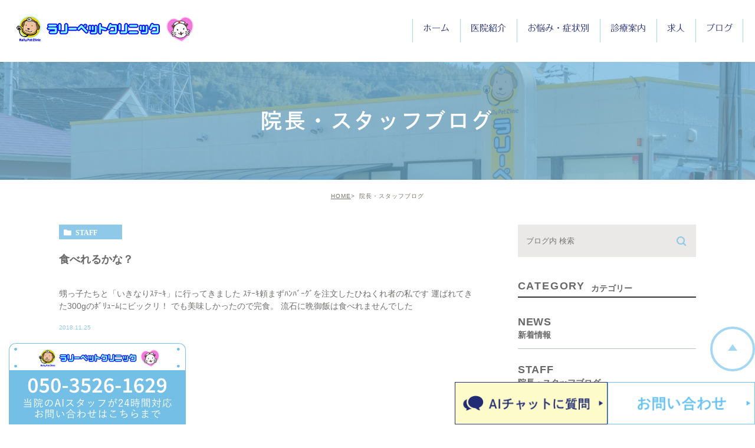

--- FILE ---
content_type: text/html; charset=UTF-8
request_url: https://rallypet.jp/date/2018/11/
body_size: 36640
content:
<!DOCTYPE html><html lang="ja"><head><meta charset="UTF-8"><meta name="author" content="ラリーペットクリニック"><meta name="viewport" content="width=device-width, initial-scale=1, maximum-scale=5, minimum-scale=1, user-scalable=yes"><meta name="format-detection" content="telephone=no"><title>11月, 2018 | ラリーペットクリニック</title><link rel="stylesheet" href="https://rallypet.jp/wp-content/cache/genovaminify/css/genovaminify_single_1ee406a40899777c6f84beb8a736ead1.css"><link rel="stylesheet" type="text/css" href="https://rallypet.jp/wp-content/themes/genova_tpl/css/cssreset-min.css"><link rel="stylesheet" type="text/css" href="https://rallypet.jp/wp-content/cache/genovaminify/css/genovaminify_single_aa2eaa03bb5d8deb4c448de2ec1bc72c.css"> <script type="text/javascript" src="https://s3-ap-northeast-1.amazonaws.com/webfont.plimo.com/accessor/script/typesquare.js?2Ttpg6KeLnE%3D" charset="utf-8"></script> <link rel="shortcut icon" href="https://rallypet.jp/wp-content/uploads/favicon.ico" type="image/x-icon" /> <!--[if lt IE 9]> <script src="http://html5shim.googlecode.com/svn/trunk/html5.js"></script> <![endif]--> <!-- Google tag (gtag.js) -->  <script>window.dataLayer=window.dataLayer||[];function gtag(){dataLayer.push(arguments);}
gtag('js',new Date());gtag('config','UA-51704042-18');gtag('config','G-87H8R3FC2K');</script> <style id="ywsll_inlinecss"></style><!-- All In One SEO Pack 3.7.1ob_start_detected [-1,-1] --><meta name="robots" content="noindex,follow" /> <script type="application/ld+json" class="aioseop-schema">{"@context":"https://schema.org","@graph":[{"@type":"Organization","@id":"https://rallypet.jp/#organization","url":"https://rallypet.jp/","name":"ラリーペットクリニック","sameAs":[]},{"@type":"WebSite","@id":"https://rallypet.jp/#website","url":"https://rallypet.jp/","name":"ラリーペットクリニック","publisher":{"@id":"https://rallypet.jp/#organization"}},{"@type":"CollectionPage","@id":"https://rallypet.jp/date/2018/11/#collectionpage","url":"https://rallypet.jp/date/2018/11/","inLanguage":"ja","name":"月別: 11月 2018","isPartOf":{"@id":"https://rallypet.jp/#website"},"breadcrumb":{"@id":"https://rallypet.jp/date/2018/11/#breadcrumblist"}},{"@type":"BreadcrumbList","@id":"https://rallypet.jp/date/2018/11/#breadcrumblist","itemListElement":[{"@type":"ListItem","position":1,"item":{"@type":"WebPage","@id":"https://rallypet.jp/","url":"https://rallypet.jp/","name":"下関市で動物病院をお探しならラリーペットクリニックまで"}},{"@type":"ListItem","position":2,"item":{"@type":"WebPage","@id":"https://rallypet.jp/date/2018/","url":"https://rallypet.jp/date/2018/","name":"年: 2018"}},{"@type":"ListItem","position":3,"item":{"@type":"WebPage","@id":"https://rallypet.jp/date/2018/11/","url":"https://rallypet.jp/date/2018/11/","name":"月別: 11月 2018"}}]}]}</script> <link rel="canonical" href="https://rallypet.jp/date/2018/11/" /> <!-- All In One SEO Pack --><link rel='dns-prefetch' href='//s.w.org' /><link rel='stylesheet' id='wp-block-library-css'  href='https://rallypet.jp/wp-includes/css/dist/block-library/style.min.css?ver=5.5.17' type='text/css' media='all' /> <script type='text/javascript' src='https://rallypet.jp/wp-content/cache/genovaminify/js/genovaminify_single_49edccea2e7ba985cadc9ba0531cbed1.js?ver=1.12.4-wp' id='jquery-core-js'></script> <link rel="https://api.w.org/" href="https://rallypet.jp/wp-json/" /><link rel="EditURI" type="application/rsd+xml" title="RSD" href="https://rallypet.jp/xmlrpc.php?rsd" /><link rel="wlwmanifest" type="application/wlwmanifest+xml" href="https://rallypet.jp/wp-includes/wlwmanifest.xml" /><meta name="generator" content="WordPress 5.5.17" /><style>.yws_lazy{display:none}</style><style>#wpadminbar,#adminmenuwrap{background:#3d3d3d}#wpadminbar #wp-admin-bar-wp-logo>.ab-item .ab-icon{width:54px}#wpadminbar #wp-admin-bar-wp-logo>.ab-item .ab-icon:before{display:inline-block;content:'';width:54px;height:20px;background:url(https://rallypet.jp/wp-content/uploads/logo.png) 50% 50% no-repeat;background-size:100%;margin-left:6px}#wpadminbar #adminbarsearch:before,#wpadminbar .ab-icon:before,#wpadminbar .ab-item:before{color:#616161}#wpadminbar .ab-empty-item,#wpadminbar a.ab-item,#wpadminbar>#wp-toolbar span.ab-label,#wpadminbar>#wp-toolbar span.noticon{color:#616161}#wpadminbar,#adminmenuwrap{background:#fff!important;box-shadow:0px 1px 5px 1px rgba(0,0,0,.3)}#adminmenu,#adminmenu .wp-submenu,#adminmenuback,#adminmenuwrap{background:#fff}#adminmenu,#adminmenu .wp-submenu,#adminmenuback,#adminmenuwrap{background:#fff}#adminmenu div.wp-menu-name{color:#616161}#adminmenu div.wp-menu-image:before{color:#616161}#adminmenu .wp-has-current-submenu .wp-submenu,#adminmenu .wp-has-current-submenu .wp-submenu.sub-open,#adminmenu .wp-has-current-submenu.opensub .wp-submenu,#adminmenu a.wp-has-current-submenu:focus+.wp-submenu,.no-js li.wp-has-current-submenu:hover .wp-submenu{background:#fff;color:#616161}#adminmenu .wp-submenu a{color:#616161}#adminmenu .opensub .wp-submenu li.current a,#adminmenu .wp-submenu li.current,#adminmenu .wp-submenu li.current a,#adminmenu .wp-submenu li.current a:focus,#adminmenu .wp-submenu li.current a:hover,#adminmenu a.wp-has-current-submenu:focus+.wp-submenu li.current a{color:#616161}#adminmenu .wp-has-current-submenu .wp-submenu .wp-submenu-head,#adminmenu .wp-menu-arrow,#adminmenu .wp-menu-arrow div,#adminmenu li.current a.menu-top,#adminmenu li.wp-has-current-submenu a.wp-has-current-submenu,.folded #adminmenu li.current.menu-top,.folded #adminmenu li.wp-has-current-submenu{background:#6eba32}#adminmenu li.wp-has-current-submenu a.wp-has-current-submenu div.wp-menu-name{color:#fff}#adminmenu li.menu-top:hover div.wp-menu-name,#adminmenu li.opensub>a.menu-top div.wp-menu-name,#adminmenu li>a.menu-top:focus div.wp-menu-name{color:#fff}#wp-admin-bar-wp-logo-default{display:none}#wp-admin-bar-wp-logo{pointer-events:none}body.no-customize-support #wpfooter,body.no-customize-support #wp-version-message,body.no-customize-support #toplevel_page_edit-post_type-elementor_library,body.no-customize-support .update-nag,body.no-customize-support #contextual-help-link{       display:none!important;   }</style></head><body class="archive date under elementor-default elementor-kit-3334"><div id="wrapper"> <!-- ▼header --><div id="header"><div class="wrap clearfix"><div class="logo_box"> <a href="https://rallypet.jp/"><noscript><img src="/wp-content/uploads/logo.png" alt="ラリーペットクリニック"></noscript><img src="data:image/svg+xml,%3Csvg%20xmlns='http://www.w3.org/2000/svg'%20width=''%20height=''%20viewBox='0%200%20%20'%3E%3C/svg%3E" data-expand="300" data-src="/wp-content/uploads/logo.png" alt="ラリーペットクリニック" class="lazyload" > </a></div><div class="toggleMenu"> <a class="menu-trigger" href="#"><span></span><span></span><span></span></a></div><div class="header_menu"><div class="header_menu_inner"><div class="inner"><ul class="g_nav clearfix"><li> <a href="/"><span>ホーム</span></a></li><li><span><span>医院紹介</span></span><dl><dt>医院紹介</dt><dd><ul><li><a href="/clinic/">医院紹介</a></li><li><a href="/clinic/#dean">院長紹介</a></li><li><a href="/#time">診療時間</a></li></ul></dd></dl></li><li> <a href="/case/"><span>お悩み・症状別</span></a></li><li> <a href="/menu/"><span>診療案内</span></a></li> <!--<li><span><span>診療案内</span></span><dl><dt>診療案内</dt><dd><ul><li><a href="/operation/">各種手術</a></li><li><a href="/prevent/">各種予防接種</a></li><li><a href="/check/">健康診断</a></li><li><a href="/teeth/">歯科治療</a></li></ul></dd></dl></li>--><li> <a href="/job/"><span>求人</span></a></li><li> <a href="/blog/"><span>ブログ</span></a></li></ul><div class="contactBox sp"><p class="tit">お気軽にお問い合わせください</p><ul><li> <a href="tel:0832505225" class="btnTel" data-evt="ヘッダー"> <noscript><img src="/wp-content/uploads/header_tel_02.jpg" alt="10:00〜12:30/16:30〜19:00  083-250-5225"></noscript><img src="data:image/svg+xml,%3Csvg%20xmlns='http://www.w3.org/2000/svg'%20width=''%20height=''%20viewBox='0%200%20%20'%3E%3C/svg%3E" data-expand="300" data-src="/wp-content/uploads/header_tel_02.jpg" alt="10:00〜12:30/16:30〜19:00  083-250-5225" class="lazyload" ></a></li></ul></div></div></div></div></div></div> <!-- ▲header --><div id="mainimage"><div class="under_mainimage"><div class="inner"><div class="container"><h1> 院長・スタッフブログ</h1></div></div></div></div><div id="bread"><ul  class="clearfix"><li><a href="https://rallypet.jp/">HOME</a></li><li> 院長・スタッフブログ</li></ul></div><div id="blogList"><div class="container clearfix"><div id="posts"><div class="post"><ul class="posts_list clearfix"><li><p class="category"> <a href="https://rallypet.jp/blog/staff/" class="staff icon-category">staff</a></p><div class="post-image"><div class="images js-matchHeight"> <a href="https://rallypet.jp/blog/staff/364" title="食べれるかな？"><span style="background-image:url(/wp-content/themes/genova_tpl/asset/DSC_2176.jpg)"></span></a></div></div><h2><a href="https://rallypet.jp/blog/staff/364">食べれるかな？</a></h2><div class="excerpt"><p>甥っ子たちと「いきなりｽﾃｰｷ」に行ってきました ｽﾃｰｷ頼まずﾊﾝﾊﾞｰｸﾞを注文したひねくれ者の私です 運ばれてきた300gのﾎﾞﾘｭｰﾑにビックリ！ でも美味しかったので完食。 流石に晩御飯は食べれませんでした</p></div><p class="date">2018.11.25</li><li><p class="category"> <a href="https://rallypet.jp/blog/staff/" class="staff icon-category">staff</a></p><div class="post-image"><div class="images js-matchHeight"> <a href="https://rallypet.jp/blog/staff/363" title="ふく刺し"><span style="background-image:url(/wp-content/themes/genova_tpl/asset/79638a7f797a39d0dff63cb4644eee9757318dc3.jpg)"></span></a></div></div><h2><a href="https://rallypet.jp/blog/staff/363">ふく刺し</a></h2><div class="excerpt"><p>魚祭りに行った家族からのおすそわけ ふく刺し 美味しく頂きました &nbsp; 毎年、ふくの絵皿が増えていきます</p></div><p class="date">2018.11.25</li><li><p class="category"> <a href="https://rallypet.jp/blog/staff/" class="staff icon-category">staff</a></p><div class="post-image"><div class="images js-matchHeight"> <a href="https://rallypet.jp/blog/staff/362" title="安佐動物園"><span style="background-image:url(/wp-content/themes/genova_tpl/asset/tori.jpg)"></span></a></div></div><h2><a href="https://rallypet.jp/blog/staff/362">安佐動物園</a></h2><div class="excerpt"><p>&nbsp; 広島の安佐動物園に行きました 涼しい時期の動物園は、みんなが生き生きしていて普段と違う様子が観れるので楽しいです &nbsp; ちょっと写真と違う気も、、</p></div><p class="date">2018.11.25</li><li><p class="category"> <a href="https://rallypet.jp/blog/staff/" class="staff icon-category">staff</a></p><div class="post-image"><div class="images js-matchHeight"> <a href="https://rallypet.jp/blog/staff/361" title="白糸の滝"><span style="background-image:url(/wp-content/themes/genova_tpl/asset/siraito.jpg)"></span></a></div></div><h2><a href="https://rallypet.jp/blog/staff/361">白糸の滝</a></h2><div class="excerpt"><p>&nbsp; 福岡県糸島の白糸の滝です &nbsp; &nbsp; 「白糸の滝」自体は全国にいくつかあるそうですが、ココも細く流れるまさに「白糸」のような清流と周りの木々がとても綺麗でした 久々に綺麗な景色をみてリフレッ [&hellip;]</p></div><p class="date">2018.11.25</li><li><p class="category"> <a href="https://rallypet.jp/blog/staff/" class="staff icon-category">staff</a></p><div class="post-image"><div class="images js-matchHeight"> <a href="https://rallypet.jp/blog/staff/360" title="ぽちゃ"><span style="background-image:url(/wp-content/themes/genova_tpl/asset/fd35b33c1c128a6ccaceda2b452ac02f8c66212e.jpg)"></span></a></div></div><h2><a href="https://rallypet.jp/blog/staff/360">ぽちゃ</a></h2><div class="excerpt"><p>&nbsp; ぽちゃっとして もちっとして まるまる体形の ネコさん。 素晴らしく癒しです。 お腹をたぷたぷするのが やめられなくて 困っています。</p></div><p class="date">2018.11.11</li><li><p class="category"> <a href="https://rallypet.jp/blog/staff/" class="staff icon-category">staff</a></p><div class="post-image"><div class="images js-matchHeight"> <a href="https://rallypet.jp/blog/staff/359" title="ご無沙汰の"><span style="background-image:url(/wp-content/themes/genova_tpl/asset/b03fbba1dcfbfd59520d3aeee1db164598214aa0.jpg)"></span></a></div></div><h2><a href="https://rallypet.jp/blog/staff/359">ご無沙汰の</a></h2><div class="excerpt"><p>&nbsp; 後輩を誘って 数年ぶりに山賊へ！ 夜遅くに行ったのですが、 それはそれは沢山の人で 賑わっていました。 下関~岩国までと考えると 遠いので気軽に行くことは できないのですが、 料理やその雰囲気は、 とてもワ [&hellip;]</p></div><p class="date">2018.11.11</li><li><p class="category"> <a href="https://rallypet.jp/blog/staff/" class="staff icon-category">staff</a></p><div class="post-image"><div class="images js-matchHeight"> <a href="https://rallypet.jp/blog/staff/358" title="超絶技巧展"><span style="background-image:url(/wp-content/themes/genova_tpl/asset/IMG_2010.JPG)"></span></a></div></div><h2><a href="https://rallypet.jp/blog/staff/358">超絶技巧展</a></h2><div class="excerpt"><p>先月、山口県立美術館にて開催されていた超絶技巧展を観に行ってきました。 最初の展示品が木で作られた焼き魚の食べかけ、という面白いものでした。 とはいえ、まるで木で作られたものとは思えないほど精巧な作りで驚きました。 他に [&hellip;]</p></div><p class="date">2018.11.04</li><li><p class="category"> <a href="https://rallypet.jp/blog/staff/" class="staff icon-category">staff</a></p><div class="post-image"><div class="images js-matchHeight"> <a href="https://rallypet.jp/blog/staff/357" title="不器用ながら、、"><span style="background-image:url(/wp-content/themes/genova_tpl/asset/d737b0acf2bec3aed80256a793a392fb09d2f31f.jpg)"></span></a></div></div><h2><a href="https://rallypet.jp/blog/staff/357">不器用ながら、、</a></h2><div class="excerpt"><p>手芸品店で皮のミニブーツを作ることが出来るキットが売っていたので、 不器用ながらも挑戦してみました。 なんとか・・・、それなりには出来たかな・・と思います。 でも細かい部分がきれいに作れなかったのが悔しいので、再度挑戦し [&hellip;]</p></div><p class="date">2018.11.04</li><li><p class="category"> <a href="https://rallypet.jp/blog/staff/" class="staff icon-category">staff</a></p><div class="post-image"><div class="images js-matchHeight"> <a href="https://rallypet.jp/blog/staff/356" title="クスの森"><span style="background-image:url(/wp-content/themes/genova_tpl/asset/IMG_2800.JPG)"></span></a></div></div><h2><a href="https://rallypet.jp/blog/staff/356">クスの森</a></h2><div class="excerpt"><p>久しぶりに行ってみました。 駐車場が整備されていました。</p></div><p class="date">2018.11.03</li><li><p class="category"> <a href="https://rallypet.jp/blog/staff/" class="staff icon-category">staff</a></p><div class="post-image"><div class="images js-matchHeight"> <a href="https://rallypet.jp/blog/staff/355" title="花博"><span style="background-image:url(/wp-content/themes/genova_tpl/asset/IMG_2720.jpg)"></span></a></div></div><h2><a href="https://rallypet.jp/blog/staff/355">花博</a></h2><div class="excerpt"><p>花博に行ってきました。 結構楽しめました。</p></div><p class="date">2018.11.03</li></ul></div><div class="pagination"></div></div><div class="blogside"><div class="searchBox"><div class="widget widget_search"><form role="search" method="get" id="searchform" class="searchform" action="https://rallypet.jp/"> <input value="" name="s" id="s" type="text" placeholder="ブログ内 検索"> <span class="icon-search"><input id="searchsubmit" value="検索" type="submit"></span></form></div></div><div class="categoryBox"><h2>CATEGORY<span>カテゴリー</span></h2><ul><li><a href="https://rallypet.jp/blog/news/">news<span>新着情報</span></a></li><li><a href="https://rallypet.jp/blog/staff/">staff<span>院長・スタッフブログ</span></a></li></ul></div><div class="recentBox"><h2>RECENT POSTS<span>最近の投稿</span></h2><div class="widget widget_recent_entries"><ul><li class="clearfix"><div class="recent_thumbnail"> <a href="https://rallypet.jp/blog/3405" title="剣山神社からの日の出"><span style="background-image:url(/wp-content/uploads/1767313479603-287x300.jpg)"></span></span></a></div><div class="recent_title"><h3 class="ellipsis"><a href="https://rallypet.jp/blog/3405">剣山神社からの日の出</a></h3><p class="recent_date">2026.01.21</p></div></li><li class="clearfix"><div class="recent_thumbnail"> <a href="https://rallypet.jp/blog/3401" title="絵本"><span style="background-image:url(/wp-content/uploads/20260117_205223.jpg)"></span></span></a></div><div class="recent_title"><h3 class="ellipsis"><a href="https://rallypet.jp/blog/3401">絵本</a></h3><p class="recent_date">2026.01.18</p></div></li><li class="clearfix"><div class="recent_thumbnail"> <a href="https://rallypet.jp/blog/3393" title="しぶんぎ座流星群"><span style="background-image:url(/wp-content/uploads/IMG_9991-225x300.jpeg)"></span></span></a></div><div class="recent_title"><h3 class="ellipsis"><a href="https://rallypet.jp/blog/3393">しぶんぎ座流星群</a></h3><p class="recent_date">2026.01.05</p></div></li><li class="clearfix"><div class="recent_thumbnail"> <a href="https://rallypet.jp/blog/3389" title="明けましておめでとうございます"><span style="background-image:url(/wp-content/uploads/IMG_1713-225x300.jpg)"></span></span></a></div><div class="recent_title"><h3 class="ellipsis"><a href="https://rallypet.jp/blog/3389">明けましておめでとうございます</a></h3><p class="recent_date">2026.01.01</p></div></li><li class="clearfix"><div class="recent_thumbnail"> <a href="https://rallypet.jp/blog/3382" title="イルミネーション"><span style="background-image:url(/wp-content/uploads/1000006930-225x300.jpg)"></span></span></a></div><div class="recent_title"><h3 class="ellipsis"><a href="https://rallypet.jp/blog/3382">イルミネーション</a></h3><p class="recent_date">2025.12.21</p></div></li><li class="clearfix"><div class="recent_thumbnail"> <a href="https://rallypet.jp/blog/3378" title="12月17日（水）・18日（木）の午後は臨時休診です"><span style="background-image:url(/wp-content/uploads/IMG_1709-225x300.jpg)"></span></span></a></div><div class="recent_title"><h3 class="ellipsis"><a href="https://rallypet.jp/blog/3378">12月17日（水）・18日（木）の午後は臨時休診です</a></h3><p class="recent_date">2025.12.16</p></div></li><li class="clearfix"><div class="recent_thumbnail"> <a href="https://rallypet.jp/blog/3372" title="ちょっとひと休み"><span style="background-image:url(/wp-content/uploads/IMG_1740-300x225.jpg)"></span></span></a></div><div class="recent_title"><h3 class="ellipsis"><a href="https://rallypet.jp/blog/3372">ちょっとひと休み</a></h3><p class="recent_date">2025.12.14</p></div></li><li class="clearfix"><div class="recent_thumbnail"> <a href="https://rallypet.jp/blog/3367" title="何の実？"><span style="background-image:url(/wp-content/uploads/IMG_1629-300x225.jpg)"></span></span></a></div><div class="recent_title"><h3 class="ellipsis"><a href="https://rallypet.jp/blog/3367">何の実？</a></h3><p class="recent_date">2025.12.03</p></div></li><li class="clearfix"><div class="recent_thumbnail"> <a href="https://rallypet.jp/blog/3363" title="ブラックフライデー"><span style="background-image:url(/wp-content/uploads/1264-257x300.jpg)"></span></span></a></div><div class="recent_title"><h3 class="ellipsis"><a href="https://rallypet.jp/blog/3363">ブラックフライデー</a></h3><p class="recent_date">2025.12.03</p></div></li><li class="clearfix"><div class="recent_thumbnail"> <a href="https://rallypet.jp/blog/3359" title="ミスドのポケモンドーナツ！"><span style="background-image:url(/wp-content/uploads/PXL_20251108_235547307-288x300.jpg)"></span></span></a></div><div class="recent_title"><h3 class="ellipsis"><a href="https://rallypet.jp/blog/3359">ミスドのポケモンドーナツ！</a></h3><p class="recent_date">2025.11.30</p></div></li></ul></div></div><div class="archiveBox"><h2>ARCHIVE<span>月別アーカイブ</span></h2><ul class="accordion"><li><p class="acv_open">2026年 (4)</p><ul><li><a href="https://rallypet.jp/date/2026/01?cat=">2026年1月 (4)</a></li></ul></li><li><p>2025年 (59)</p><ul class="hide"><li><a href="https://rallypet.jp/date/2025/12?cat=">2025年12月 (5)</a></li><li><a href="https://rallypet.jp/date/2025/11?cat=">2025年11月 (4)</a></li><li><a href="https://rallypet.jp/date/2025/10?cat=">2025年10月 (3)</a></li><li><a href="https://rallypet.jp/date/2025/09?cat=">2025年9月 (3)</a></li><li><a href="https://rallypet.jp/date/2025/08?cat=">2025年8月 (6)</a></li><li><a href="https://rallypet.jp/date/2025/07?cat=">2025年7月 (6)</a></li><li><a href="https://rallypet.jp/date/2025/06?cat=">2025年6月 (6)</a></li><li><a href="https://rallypet.jp/date/2025/05?cat=">2025年5月 (4)</a></li><li><a href="https://rallypet.jp/date/2025/04?cat=">2025年4月 (6)</a></li><li><a href="https://rallypet.jp/date/2025/03?cat=">2025年3月 (4)</a></li><li><a href="https://rallypet.jp/date/2025/02?cat=">2025年2月 (8)</a></li><li><a href="https://rallypet.jp/date/2025/01?cat=">2025年1月 (4)</a></li></ul></li><li><p>2024年 (64)</p><ul class="hide"><li><a href="https://rallypet.jp/date/2024/12?cat=">2024年12月 (7)</a></li><li><a href="https://rallypet.jp/date/2024/11?cat=">2024年11月 (3)</a></li><li><a href="https://rallypet.jp/date/2024/10?cat=">2024年10月 (6)</a></li><li><a href="https://rallypet.jp/date/2024/09?cat=">2024年9月 (5)</a></li><li><a href="https://rallypet.jp/date/2024/08?cat=">2024年8月 (3)</a></li><li><a href="https://rallypet.jp/date/2024/07?cat=">2024年7月 (6)</a></li><li><a href="https://rallypet.jp/date/2024/06?cat=">2024年6月 (6)</a></li><li><a href="https://rallypet.jp/date/2024/05?cat=">2024年5月 (5)</a></li><li><a href="https://rallypet.jp/date/2024/04?cat=">2024年4月 (5)</a></li><li><a href="https://rallypet.jp/date/2024/03?cat=">2024年3月 (5)</a></li><li><a href="https://rallypet.jp/date/2024/02?cat=">2024年2月 (7)</a></li><li><a href="https://rallypet.jp/date/2024/01?cat=">2024年1月 (6)</a></li></ul></li><li><p>2023年 (130)</p><ul class="hide"><li><a href="https://rallypet.jp/date/2023/12?cat=">2023年12月 (7)</a></li><li><a href="https://rallypet.jp/date/2023/11?cat=">2023年11月 (4)</a></li><li><a href="https://rallypet.jp/date/2023/10?cat=">2023年10月 (8)</a></li><li><a href="https://rallypet.jp/date/2023/09?cat=">2023年9月 (10)</a></li><li><a href="https://rallypet.jp/date/2023/08?cat=">2023年8月 (40)</a></li><li><a href="https://rallypet.jp/date/2023/07?cat=">2023年7月 (28)</a></li><li><a href="https://rallypet.jp/date/2023/06?cat=">2023年6月 (4)</a></li><li><a href="https://rallypet.jp/date/2023/05?cat=">2023年5月 (5)</a></li><li><a href="https://rallypet.jp/date/2023/04?cat=">2023年4月 (7)</a></li><li><a href="https://rallypet.jp/date/2023/03?cat=">2023年3月 (4)</a></li><li><a href="https://rallypet.jp/date/2023/02?cat=">2023年2月 (7)</a></li><li><a href="https://rallypet.jp/date/2023/01?cat=">2023年1月 (6)</a></li></ul></li><li><p>2022年 (234)</p><ul class="hide"><li><a href="https://rallypet.jp/date/2022/12?cat=">2022年12月 (6)</a></li><li><a href="https://rallypet.jp/date/2022/11?cat=">2022年11月 (6)</a></li><li><a href="https://rallypet.jp/date/2022/10?cat=">2022年10月 (5)</a></li><li><a href="https://rallypet.jp/date/2022/09?cat=">2022年9月 (7)</a></li><li><a href="https://rallypet.jp/date/2022/08?cat=">2022年8月 (59)</a></li><li><a href="https://rallypet.jp/date/2022/07?cat=">2022年7月 (47)</a></li><li><a href="https://rallypet.jp/date/2022/06?cat=">2022年6月 (46)</a></li><li><a href="https://rallypet.jp/date/2022/05?cat=">2022年5月 (12)</a></li><li><a href="https://rallypet.jp/date/2022/04?cat=">2022年4月 (14)</a></li><li><a href="https://rallypet.jp/date/2022/03?cat=">2022年3月 (7)</a></li><li><a href="https://rallypet.jp/date/2022/02?cat=">2022年2月 (13)</a></li><li><a href="https://rallypet.jp/date/2022/01?cat=">2022年1月 (12)</a></li></ul></li><li><p>2021年 (146)</p><ul class="hide"><li><a href="https://rallypet.jp/date/2021/12?cat=">2021年12月 (16)</a></li><li><a href="https://rallypet.jp/date/2021/11?cat=">2021年11月 (6)</a></li><li><a href="https://rallypet.jp/date/2021/10?cat=">2021年10月 (12)</a></li><li><a href="https://rallypet.jp/date/2021/09?cat=">2021年9月 (18)</a></li><li><a href="https://rallypet.jp/date/2021/08?cat=">2021年8月 (18)</a></li><li><a href="https://rallypet.jp/date/2021/07?cat=">2021年7月 (8)</a></li><li><a href="https://rallypet.jp/date/2021/06?cat=">2021年6月 (5)</a></li><li><a href="https://rallypet.jp/date/2021/05?cat=">2021年5月 (12)</a></li><li><a href="https://rallypet.jp/date/2021/04?cat=">2021年4月 (18)</a></li><li><a href="https://rallypet.jp/date/2021/03?cat=">2021年3月 (8)</a></li><li><a href="https://rallypet.jp/date/2021/02?cat=">2021年2月 (15)</a></li><li><a href="https://rallypet.jp/date/2021/01?cat=">2021年1月 (10)</a></li></ul></li><li><p>2020年 (132)</p><ul class="hide"><li><a href="https://rallypet.jp/date/2020/12?cat=">2020年12月 (15)</a></li><li><a href="https://rallypet.jp/date/2020/11?cat=">2020年11月 (11)</a></li><li><a href="https://rallypet.jp/date/2020/10?cat=">2020年10月 (13)</a></li><li><a href="https://rallypet.jp/date/2020/09?cat=">2020年9月 (6)</a></li><li><a href="https://rallypet.jp/date/2020/08?cat=">2020年8月 (18)</a></li><li><a href="https://rallypet.jp/date/2020/07?cat=">2020年7月 (12)</a></li><li><a href="https://rallypet.jp/date/2020/06?cat=">2020年6月 (9)</a></li><li><a href="https://rallypet.jp/date/2020/05?cat=">2020年5月 (10)</a></li><li><a href="https://rallypet.jp/date/2020/04?cat=">2020年4月 (4)</a></li><li><a href="https://rallypet.jp/date/2020/03?cat=">2020年3月 (8)</a></li><li><a href="https://rallypet.jp/date/2020/02?cat=">2020年2月 (14)</a></li><li><a href="https://rallypet.jp/date/2020/01?cat=">2020年1月 (12)</a></li></ul></li><li><p>2019年 (131)</p><ul class="hide"><li><a href="https://rallypet.jp/date/2019/12?cat=">2019年12月 (9)</a></li><li><a href="https://rallypet.jp/date/2019/11?cat=">2019年11月 (10)</a></li><li><a href="https://rallypet.jp/date/2019/10?cat=">2019年10月 (12)</a></li><li><a href="https://rallypet.jp/date/2019/09?cat=">2019年9月 (9)</a></li><li><a href="https://rallypet.jp/date/2019/08?cat=">2019年8月 (10)</a></li><li><a href="https://rallypet.jp/date/2019/07?cat=">2019年7月 (9)</a></li><li><a href="https://rallypet.jp/date/2019/06?cat=">2019年6月 (18)</a></li><li><a href="https://rallypet.jp/date/2019/05?cat=">2019年5月 (9)</a></li><li><a href="https://rallypet.jp/date/2019/04?cat=">2019年4月 (10)</a></li><li><a href="https://rallypet.jp/date/2019/03?cat=">2019年3月 (11)</a></li><li><a href="https://rallypet.jp/date/2019/02?cat=">2019年2月 (12)</a></li><li><a href="https://rallypet.jp/date/2019/01?cat=">2019年1月 (12)</a></li></ul></li><li><p>2018年 (101)</p><ul class="hide"><li><a href="https://rallypet.jp/date/2018/12?cat=">2018年12月 (10)</a></li><li><a href="https://rallypet.jp/date/2018/11?cat=">2018年11月 (10)</a></li><li><a href="https://rallypet.jp/date/2018/10?cat=">2018年10月 (6)</a></li><li><a href="https://rallypet.jp/date/2018/09?cat=">2018年9月 (11)</a></li><li><a href="https://rallypet.jp/date/2018/08?cat=">2018年8月 (10)</a></li><li><a href="https://rallypet.jp/date/2018/07?cat=">2018年7月 (10)</a></li><li><a href="https://rallypet.jp/date/2018/06?cat=">2018年6月 (11)</a></li><li><a href="https://rallypet.jp/date/2018/05?cat=">2018年5月 (11)</a></li><li><a href="https://rallypet.jp/date/2018/04?cat=">2018年4月 (4)</a></li><li><a href="https://rallypet.jp/date/2018/03?cat=">2018年3月 (5)</a></li><li><a href="https://rallypet.jp/date/2018/02?cat=">2018年2月 (6)</a></li><li><a href="https://rallypet.jp/date/2018/01?cat=">2018年1月 (7)</a></li></ul></li><li><p>2017年 (24)</p><ul class="hide"><li><a href="https://rallypet.jp/date/2017/12?cat=">2017年12月 (3)</a></li><li><a href="https://rallypet.jp/date/2017/11?cat=">2017年11月 (1)</a></li><li><a href="https://rallypet.jp/date/2017/09?cat=">2017年9月 (1)</a></li><li><a href="https://rallypet.jp/date/2017/08?cat=">2017年8月 (1)</a></li><li><a href="https://rallypet.jp/date/2017/07?cat=">2017年7月 (6)</a></li><li><a href="https://rallypet.jp/date/2017/06?cat=">2017年6月 (4)</a></li><li><a href="https://rallypet.jp/date/2017/04?cat=">2017年4月 (2)</a></li><li><a href="https://rallypet.jp/date/2017/02?cat=">2017年2月 (3)</a></li><li><a href="https://rallypet.jp/date/2017/01?cat=">2017年1月 (3)</a></li></ul></li><li><p>2016年 (20)</p><ul class="hide"><li><a href="https://rallypet.jp/date/2016/12?cat=">2016年12月 (3)</a></li><li><a href="https://rallypet.jp/date/2016/07?cat=">2016年7月 (1)</a></li><li><a href="https://rallypet.jp/date/2016/06?cat=">2016年6月 (4)</a></li><li><a href="https://rallypet.jp/date/2016/05?cat=">2016年5月 (6)</a></li><li><a href="https://rallypet.jp/date/2016/02?cat=">2016年2月 (5)</a></li><li><a href="https://rallypet.jp/date/2016/01?cat=">2016年1月 (1)</a></li></ul></li><li><p>2015年 (5)</p><ul class="hide"><li><a href="https://rallypet.jp/date/2015/12?cat=">2015年12月 (1)</a></li><li><a href="https://rallypet.jp/date/2015/09?cat=">2015年9月 (1)</a></li><li><a href="https://rallypet.jp/date/2015/07?cat=">2015年7月 (3)</a></li></ul></li><li><p>1970年 (4)</p><ul class="hide"><li><a href="https://rallypet.jp/date/1970/01?cat=">1970年1月 (4)</a></li></ul></li></ul></div></div></div></div><div id="conBottom"><div class="container"><div class="contactArea"><div class="txtWrap"><div class="tle">お問い合わせはお気軽に</div><p class="txt">下関市で動物病院をお探しならラリーペットクリニック。ちょっとした違和感や嘔吐などの症状が出ている際はもちろん、定期的な健康診断や予防接種、歯科治療をお考えの際もお越しください。</p></div><div class="bnrWrap"><ul><li> <a href="tel:0832505225" class="btnTel" data-evt="コンバージョン"> <noscript><img src="/wp-content/uploads/bottom_btn01_02.png" alt="10:00〜12:30/16:30〜19:00  083-250-5225" class="pc"></noscript><img src="data:image/svg+xml,%3Csvg%20xmlns='http://www.w3.org/2000/svg'%20width=''%20height=''%20viewBox='0%200%20%20'%3E%3C/svg%3E" data-expand="300" data-src="/wp-content/uploads/bottom_btn01_02.png" alt="10:00〜12:30/16:30〜19:00  083-250-5225" class="lazyload pc"> <noscript><img src="/wp-content/uploads/bottom_btn01_sp_02.png" alt="10:00〜12:30/16:30〜19:00  083-250-5225" class="sp"></noscript><img src="data:image/svg+xml,%3Csvg%20xmlns='http://www.w3.org/2000/svg'%20width=''%20height=''%20viewBox='0%200%20%20'%3E%3C/svg%3E" data-expand="300" data-src="/wp-content/uploads/bottom_btn01_sp_02.png" alt="10:00〜12:30/16:30〜19:00  083-250-5225" class="lazyload sp"> </a></li></ul></div></div></div></div> <!-- ▼footer --><div id="footer"><div class="container"><div class="foot_top_box clearfix"><div class="logo"> <a href="/"><noscript><img src="/wp-content/uploads/logo.png" alt="ラリーペットクリニック"></noscript><img src="data:image/svg+xml,%3Csvg%20xmlns='http://www.w3.org/2000/svg'%20width=''%20height=''%20viewBox='0%200%20%20'%3E%3C/svg%3E" data-expand="300" data-src="/wp-content/uploads/logo.png" alt="ラリーペットクリニック" class="lazyload" ></a></div><p class="access">〒751-0852 山口県下関市熊野町2-2-19</p></div><div class="foot_bottom_box clearfix"><p class="sitemap"> <a href="/sitemap/">&gt; サイトマップ</a></p><p class="copyright"> ©ラリーペットクリニック</p></div></div><div class="fixed_box"><ul class="clearfix"> <!--<li> <a href="tel:0832505225" class="btnTel" data-evt="フッター"> <noscript><img src="/wp-content/uploads/fixbtn03.jpg" alt="10:00〜13:00/16:30〜19:00 ㊡ 火･金/土午後･祝日 083-250-5225" class="pc"></noscript><img src="data:image/svg+xml,%3Csvg%20xmlns='http://www.w3.org/2000/svg'%20width=''%20height=''%20viewBox='0%200%20%20'%3E%3C/svg%3E" data-expand="300" data-src="/wp-content/uploads/fixbtn03.jpg" alt="10:00〜13:00/16:30〜19:00 ㊡ 火･金/土午後･祝日 083-250-5225" class="lazyload pc"> <noscript><img src="/wp-content/uploads/fixbtn01_sp.png" alt="083-250-5225" class="sp"></noscript><img src="data:image/svg+xml,%3Csvg%20xmlns='http://www.w3.org/2000/svg'%20width=''%20height=''%20viewBox='0%200%20%20'%3E%3C/svg%3E" data-expand="300" data-src="/wp-content/uploads/fixbtn01_sp.png" alt="083-250-5225" class="lazyload sp"> </a></li> --><li> <a href="#wrapper" class="pagetopBt"> <noscript><img src="/wp-content/uploads/fixbtn02.png" alt="pagetop" class="pc"></noscript><img src="data:image/svg+xml,%3Csvg%20xmlns='http://www.w3.org/2000/svg'%20width=''%20height=''%20viewBox='0%200%20%20'%3E%3C/svg%3E" data-expand="300" data-src="/wp-content/uploads/fixbtn02.png" alt="pagetop" class="lazyload pc"> <noscript><img src="/wp-content/uploads/fixbtn02_sp.png" alt="pagetop" class="sp"></noscript><img src="data:image/svg+xml,%3Csvg%20xmlns='http://www.w3.org/2000/svg'%20width=''%20height=''%20viewBox='0%200%20%20'%3E%3C/svg%3E" data-expand="300" data-src="/wp-content/uploads/fixbtn02_sp.png" alt="pagetop" class="lazyload sp"> </a></li></ul></div></div> <!-- ▲footer --> <script type='text/javascript' src='https://rallypet.jp/wp-includes/js/jquery/jquery.form.min.js?ver=4.2.1' id='jquery-form-js'></script> <script defer type='text/javascript' src='https://rallypet.jp/wp-includes/js/wp-embed.min.js?ver=5.5.17' id='wp-embed-js'></script> </div> <!-- ▲wrapper --> <script type="text/javascript" src="https://ajax.googleapis.com/ajax/libs/jquery/1.8.3/jquery.min.js"></script> <script type="text/javascript" src="https://rallypet.jp/wp-content/cache/genovaminify/js/genovaminify_single_d76720a29184aa9706f0df2a74aa7963.js"></script> <!-- <script src="https://cdnjs.cloudflare.com/ajax/libs/lazysizes/5.3.2/lazysizes.min.js" async></script> --> <script src="https://cdnjs.cloudflare.com/ajax/libs/lazysizes/5.3.2/lazysizes.min.js"></script><script>(function(d,w){var ywsll_check=false;var ywsll_link_array=[];var ywsll_tag_array=['https://www.googletagmanager.com/gtag/js?id=UA-51704042-18&id=G-87H8R3FC2K'];var ywsll_tag_check=false;function ywsll_tag(){for(var i=0,l=ywsll_tag_array.length;i<l;i++){var y=d.createElement('script');y.async=false;y.src=ywsll_tag_array[i];d.head.appendChild(y)}}
function ywsll_load_after(type){if(ywsll_tag_check===false&&type=='tag'){ywsll_tag_check=true;w.removeEventListener('scroll',ywsll_load_after);w.removeEventListener('mousemove',ywsll_load_after);w.removeEventListener('mousedown',ywsll_load_after);w.removeEventListener('touchstart',ywsll_load_after);w.removeEventListener('keydown',ywsll_load_after);ywsll_tag()}}function ywsll_load(){if(ywsll_check===false){ywsll_check=true;w.removeEventListener('scroll',ywsll_load);w.removeEventListener('mousemove',ywsll_load);w.removeEventListener('mousedown',ywsll_load);w.removeEventListener('touchstart',ywsll_load);w.removeEventListener('keydown',ywsll_load);if(ywsll_tag_check===false){ywsll_tag_check=true;ywsll_tag()}
}}w.addEventListener('scroll',function(){if(w.pageYOffset){ywsll_load()}});w.addEventListener('mousemove',ywsll_load);w.addEventListener('mousedown',ywsll_load);w.addEventListener('touchstart',ywsll_load);w.addEventListener('keydown',ywsll_load);w.addEventListener('load',function(){if(w.pageYOffset){ywsll_load()}});setTimeout(function(){ywsll_load_after('tag')},5000);})(document,window);</script></body></html>